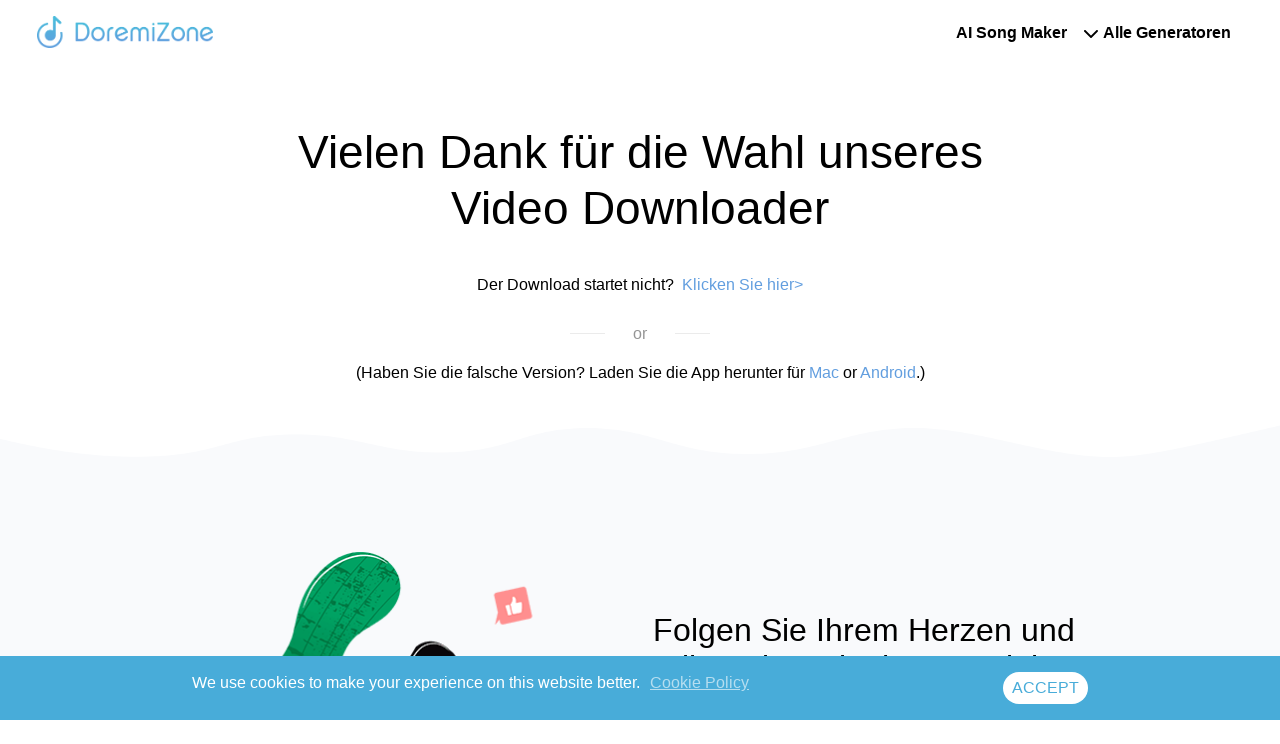

--- FILE ---
content_type: text/html; charset=UTF-8
request_url: https://doremizone.org/de/download/video-downloader-win/
body_size: 3793
content:
<!DOCTYPE html><html lang="de" dir="ltr"><head>
        <meta charset="utf-8">
        <meta http-equiv="X-UA-Compatible" content="IE=edge,chrome=1">
        <meta name="renderer" content="webkit">
        <meta name="viewport" content="width=device-width, initial-scale=1.0">
        <link rel="Shortcut Icon" href="https://doremizone.org/favicon.ico">
    <link rel="alternate" hreflang="en" href="https://doremizone.org/download/video-downloader-win/">
    <link rel="alternate" hreflang="it" href="https://doremizone.org/it/download/video-downloader-win/">
    <link rel="alternate" hreflang="de" href="https://doremizone.org/de/download/video-downloader-win/">
    <link rel="alternate" hreflang="fr" href="https://doremizone.org/fr/download/video-downloader-win/">
    <link rel="alternate" hreflang="es" href="https://doremizone.org/es/download/video-downloader-win/">
    <link rel="alternate" hreflang="pt" href="https://doremizone.org/pt/download/video-downloader-win/">
    <link rel="alternate" hreflang="ja" href="https://doremizone.org/jp/download/video-downloader-win/">
    <link rel="alternate" hreflang="ko" href="https://doremizone.org/ko/download/video-downloader-win/">
    <link rel="alternate" hreflang="nl" href="https://doremizone.org/nl/download/video-downloader-win/">
    <link rel="alternate" hreflang="zh-tw" href="https://doremizone.org/zh-tw/download/video-downloader-win/">
    <link rel="alternate" hreflang="ro" href="https://doremizone.org/ro/download/video-downloader-win/">
    <link rel="alternate" hreflang="pl" href="https://doremizone.org/pl/download/video-downloader-win/">
    <link rel="alternate" hreflang="x-default" href="https://doremizone.org/download/video-downloader-win/">        <meta name="robots" content="noindex, follow">
        <title>Thanks for downloading DoremiZone for Windows</title>
        <meta name="description" content="Laden Sie den besten Musik-Downloader kostenlos herunter und holen Sie sich die Musik, die Sie möchten.">
        <link rel="canonical" href="https://doremizone.org/de/download/video-downloader-win/">
        
        <link rel="stylesheet" href="https://doremizone.org/asset/common/header/css/main.min.css?v=2020011601">
        <link rel="stylesheet" href="https://doremizone.org/asset/download/css/main.min.css?v=2020011701">
    
    <!-- Google Tag Manager -->
<script>(function(w,d,s,l,i){w[l]=w[l]||[];w[l].push({'gtm.start':
new Date().getTime(),event:'gtm.js'});var f=d.getElementsByTagName(s)[0],
j=d.createElement(s),dl=l!='dataLayer'?'&l='+l:'';j.async=true;j.src=
'https://www.googletagmanager.com/gtm.js?id='+i+dl;f.parentNode.insertBefore(j,f);
})(window,document,'script','dataLayer','GTM-5FWMSNP6');</script>
<!-- End Google Tag Manager -->

<script type="text/javascript" src="https://platform-api.sharethis.com/js/sharethis.js#property=66ee5dccabc00d00197c0124&amp;product=sop" async="async"></script>

        <script src="https://doremizone.org/asset/download/js/flexible.min.js?v=2020011501"></script>
    </head>

    <body class="doremizone">
    <!-- Google Tag Manager (noscript) -->
<noscript><iframe src="https://www.googletagmanager.com/ns.html?id=GTM-5FWMSNP6"
height="0" width="0" style="display:none;visibility:hidden"></iframe></noscript>
<!-- End Google Tag Manager (noscript) -->
<a href="javascript:;" id="headerAd"><span></span></a>
<a href="javascript:;" id="headerAd2"><span></span></a>
<div class="blank-header"></div>
<header class="header" data-theme="light" data-tracker-product="Doremi">
  <div class="header-width">
    <div class="logo">
      <a class="g-hide-text" href="/de/">
        DoremiZone Homepage
      </a>
    </div>
    <div class="right-wrapper">
      <div class="nav">
        <ul class="m-nav-list">
          <li class="item">
            <a href="javascript:;" data-handle="openBox">AI Song Maker</a>
            <div class="content" data-handle="openBoxItem">
              <div class="cells">
                <div class="cell">
                  <a href="/de/text-to-song/">
                    Text zu Song
                  </a>
                </div>
                <div class="cell">
                  <a href="/de/lyrics-to-song/">
                    Liedtext zu Song
                  </a>
                </div>
              </div>
            </div>
          </li>
          <li class="item no-icon">
            <a href="/de/free-tools/">Alle Generatoren</a>
          </li>
        </ul>
      </div>

      <div class="nav-mobile" data-handle="nav-mobile">
        <span class="nav-mobile-menu" data-handle="mobileMenu" data-cur="false"></span>
        <ul>
          <li class="nav-mobile-item" data-cur="false">
            <p data-handle="navItemTitle" data-cur="false">AI Song Maker</p>
            <div class="nav-mobile-content">
              <a href="/de/text-to-song/">
                Text zu Song
              </a>
              <a href="/de/lyrics-to-song/">
                Liedtext zu Song
              </a>
            </div>
          </li>
          <li class="nav-mobile-item" data-cur="false">
            <a href="/de/free-tools/">Alle Generatoren</a>
          </li>
        </ul>
      </div>

      <div class="item7">
        <a href="javascript:;" data-el="activeEntry"></a>
      </div>
    </div>
  </div>
  <script>
    (function (w, d, s, l) {
      var f = d.getElementsByTagName(s)[0],
        j = d.createElement(s),
        dt = Date.now();
      v = '1.0.0';
      j.async = true;
      j.src =
        'https://anys.1010diy.com/tracker-lib/lib.iife.js?v=' + v;
      f.parentNode.insertBefore(j, f);
    })(window, document, 'script');
  </script>
</header>

    <div class="mainbody">
        <div class="greeting g-width">
            <h1>Vielen Dank für die Wahl unseres<br>
                Video Downloader</h1>
            <p class="gt-block text-a">Der Download startet nicht?&nbsp; <a href="https://www.amoyshare.info/download-software/anyvid-win.exe" class="theme-color">Klicken Sie hier&gt;</a>
            </p>
            <p class="gt-block word-or"><span>or</span></p>
            <p class="gt-block text-b">(Haben Sie die falsche Version? Laden Sie die App herunter für <a href="/de/download/video-downloader-mac/" class="theme-color">Mac</a> or <a href="/de/download/video-downloader-android/" class="theme-color">Android</a>.)</p>
        </div>
        <div class="other-info">
            <div class="g-width">
                <div class="img"></div>
                <div class="follow">
                    <p class="text">Folgen Sie Ihrem Herzen und teilen Sie es in Ihren sozialen Netzwerken</p>
                    <a href="https://www.facebook.com/DoremiZone/?modal=admin_todo_tour" rel="nofollow" class="btn"></a>
                </div>
            </div>


        </div>
    </div>

    <footer class="footer m-footer">
  <div class="crumb"><a class="home-logo g-hide-text" href="/de/">DoremiZone Homepage</a>
    &nbsp;&gt;&nbsp;<a href="/de/video-downloader/">Video Downloader Pro</a>&nbsp;&gt;&nbsp;<span class="three">Video Downloader für Windows</span>  </div>
  <div class="wrapper">
      <div class="mix">
        <div class="logo"><a href="/de/" class="g-hide-text">DoremiZone Homepage</a></div>
        <div class="buttons">
          <a class="btn download-center" href="/de/download/">Download-Center</a>
          <a class="btn store" data-handle="language-bar" href="javascript:;">Englisch</a>
          <ul data-el="language-bar" class="language-bar">
            <li data-lang="en">Englisch</li>
            <li data-lang="de">Deutsch</li>
            <li data-lang="it">Italienisch</li>
            <li data-lang="es">Spanisch</li>
            <li data-lang="pt">Portugiesisch</li>
            <li data-lang="fr">Französisch</li>
            <li data-lang="nl">Niederländisch</li>
            <li data-lang="jp">Japanisch</li>
            <li data-lang="ko">Koreanisch</li>
            <li data-lang="zh-tw">Chinesisch (Traditionell)</li>
            <li data-lang="ro">Rumänisch</li>
            <li data-lang="pl">Polnisch</li>
          </ul>
        </div>
      </div>
      <dl class="column01 fold company">
        <dt class="c-h3" data-handle="openList">Firma
        </dt>
        <dd><a href="/de/about/">Über Uns</a></dd>
        <dd><a href="/de/about/?skip=contact">Kontakt</a></dd>
        <dd><a href="/de/help-us-translate/">Hilf uns beim Übersetzen</a></dd>
        <dd><a href="/de/help-center/">Helpcenter</a></dd>
        <dd><a href="/de/refund-policy/">Rückerstattung</a></dd>
      </dl>
      <dl class="column03 fold">
        <dt class="c-h3" data-handle="openList">Kerngeneratoren</dt>
        <dd><a href="/de/ai-music-generator/?td=footer">KI-Musikgenerator</a></dd>
        <dd><a href="/de/text-to-song/?td=footer">Text zum Lied</a></dd>
        <dd><a href="/de/lyrics-to-song/?td=footer">Liedtext zu Lied</a></dd>
        <dd style="display: none;"><a href="/de/?td=footer">KI-Songgenerator mit Gesang</a></dd>
        <dd style="display: none;"><a href="/de/?td=footer">KI-Instrumentengenerator</a></dd>
      </dl>
      <dl class="column03 fold">
        <dt class="c-h3" data-handle="openList">Erweiterte Generatoren</dt>
        <dd><a href="/de/genre/ai-rap-generator/?td=footer">KI-Rap-Generator</a></dd>
        <dd><a href="/de/genre/ai-country-song-generator/?td=footer">KI-Countrysong-Generator</a></dd>
        <dd><a href="/de/mood/happy-song-generator/?td=footer">Fröhlicher Songgenerator</a></dd>
        <dd><a href="/de/mood/energetic-song-generator/?td=footer">Energiegeladener Songgenerator</a></dd>
        <dd><a href="/de/purpose/christmas-song-generator/?td=footer">Weihnachtsliedgenerator</a></dd>
      </dl>
      <div class="mix2">
        <div class="newsletter">
          <h3 class="c-h3">Newsletter</h3>
          <div class="form-group">
            <div class="rss">
              <input class="email" type="text" placeholder="E-Mail" data-handle="rssEmail">
              <span class="btn" data-handle="rssBtn"><span class="close" data-handle="rssBtnClose"></span>Anfrage senden</span>
            </div>
            <p class="email-tips" data-handle="rssEmailTips"></p>
          </div>
        </div>
        <div class="trustpilot">
          <div class="trustpilot-logo">
            <img class="trustpilot-logo-main" src="https://doremizone.org/asset/common/header/img/trustpilot-logo.svg" width="140" alt="Trustpilot">
            <img class="trustpilot-logo-second" src="https://doremizone.org/asset/common/header/img/trustpilot-logo-white.svg" width="140" alt="Trustpilot">
          </div>
          <div class="trustpilot-start">
            <img src="https://doremizone.org/asset/common/header/img/trustpilot-star.svg" width="93" alt="TrustScore">
          </div>
          <div class="trustpilot-info">
            <p class="trustpilot-info-text">Bewertung abgeben &gt;</p>
          </div>
          <a class="trustpilot-link" target="_blank" ref="nofollow" href="https://www.trustpilot.com/review/doremizone.net"></a>
        </div>
      </div>
      <dl class="column04 fold" data-el="mLanguage">
        <dt class="c-h3" data-handle="openList">
          SPRACHE: Englisch
          <span class="lang">Englisch</span>
        </dt>
        <dd data-lang="en">Englisch</dd>
        <dd data-lang="de">Deutsch</dd>
        <dd data-lang="it">Italienisch</dd>
        <dd data-lang="es">Spanisch</dd>
        <dd data-lang="pt">Portugiesisch</dd>
        <dd data-lang="fr">Französisch</dd>
        <dd data-lang="nl">Niederländisch</dd>
        <dd data-lang="jp">Japanisch</dd>
        <dd data-lang="ko">Koreanisch</dd>
        <dd data-lang="zh-tw">Chinesisch (Traditionell)</dd>
        <dd data-lang="ro">Rumänisch</dd>
        <dd data-lang="pl">Polnisch</dd>
      </dl>
    </div>
    <div class="bottom">
      <ul>
        <li><a href="/de/privacy-policy/">Datenschutz</a>&nbsp;&nbsp;|&nbsp;</li>
        <li><a href="/de/license-agreement/">Lizenzvereinbarung</a>&nbsp;&nbsp;|&nbsp;</li>
        <li><a href="/de/terms/">Nutzungsbedingungen</a>&nbsp;&nbsp;|&nbsp;</li>
        <li><a href="/de/dmca/">DMCA</a>&nbsp;&nbsp;|&nbsp;</li>
        <li><a href="/de/gdpr/">Datenschutz</a>&nbsp;&nbsp;|&nbsp;</li>
        <li><a href="/de/cookies-policy/">Cookies</a>&nbsp;&nbsp;|&nbsp;</li>
        <li><a href="/de/uninstall/">Deinstallieren</a></li>
      </ul>
      <div class="layer">
        <div class="safe">
          <a class="norton" href="https://safeweb.norton.com/report/show?url=doremizone.org" target="_blank" rel="nofollow">
            <img class="lazy" data-src="/asset/common/footer/img/norton.png" alt="Norton" width="80" height="33">
          </a>
          <a class="mcafee" href="https://www.siteadvisor.com/sitereport.html?url=doremizone.org" target="_blank" rel="nofollow">
            <img class="lazy" data-src="/asset/common/footer/img/mcafee.png" alt="McAfee" width="80" height="29">
          </a>
        </div>
        <p class="gt-block copyright">©
          <span class="footer-year"></span>
          DoremiZone. Alle Rechte vorbehalten.
        </p>
      </div>
    </div>
  </footer>
<div class="footer-banner">
  <div class="footer-container">
    <div class="footer-cont-left">
      <div>
        <span>Doremi KI</span>
        <span>Musikgenerator-App</span>
      </div>
    </div>
    <div class="footer-cont-right">
    </div>
    <span class="footer-banner-close"></span>
    <a class="footer-link" href="https://play.google.com/store/apps/details?id=com.aimusic.doremi&hl=en-US&ah=uhNUTZ0eyUYEAWtYi1Rgk2VwmOs" target="_blank" ref="nofollow"></a>
  </div>
</div>    <script type="text/javascript" src="https://doremizone.org/asset/common/jquery.min.js"></script>
    <script src="https://doremizone.org/asset/common/header/js/main.bundle.js?v=2020011601"></script>
    <script src="https://doremizone.org/asset/download/js/main.bundle.js?v=2020011701"></script>
    

    <script defer src="https://static.cloudflareinsights.com/beacon.min.js/vcd15cbe7772f49c399c6a5babf22c1241717689176015" integrity="sha512-ZpsOmlRQV6y907TI0dKBHq9Md29nnaEIPlkf84rnaERnq6zvWvPUqr2ft8M1aS28oN72PdrCzSjY4U6VaAw1EQ==" data-cf-beacon='{"version":"2024.11.0","token":"20055ad500524382845f22f2364d6571","r":1,"server_timing":{"name":{"cfCacheStatus":true,"cfEdge":true,"cfExtPri":true,"cfL4":true,"cfOrigin":true,"cfSpeedBrain":true},"location_startswith":null}}' crossorigin="anonymous"></script>
</body></html>

--- FILE ---
content_type: text/css
request_url: https://doremizone.org/asset/download/css/main.min.css?v=2020011701
body_size: 17634
content:
a.theme-color{color:#629edf}a.theme-color:hover{text-decoration:underline}a.ahavid-theme-color{color:#69cfa9}a.ahavid-theme-color:hover{text-decoration:underline}a.u2b-theme-color{color:#fa006a}a.u2b-theme-color:hover{text-decoration:underline}*{margin:0;padding:0}:focus{outline:0}body{color:#000}h1,h2,h3,h4,h5,h6{font-size:100%;font-weight:400}ol,ul{list-style:none outside none}img{border:0 none;vertical-align:middle}button,input,select,textarea{font-size:100%}table{border-collapse:collapse;border-spacing:0}em,i{font-style:normal}.clearfix{zoom:1}.clear,.clearfix:after{content:"";display:block;clear:both;height:0;overflow:hidden}.omit{text-overflow:ellipsis;white-space:nowrap;overflow:hidden}a{cursor:pointer;color:#000}a,a:hover{text-decoration:none}a:hover{color:#629edf}.fl{float:left}.fr{float:right}.crumb,.g-hide{display:none}.greeting{margin-top:1.5rem;padding-bottom:2rem;text-align:center;font-size:16px}.greeting h1,.greeting h2{font-size:1.15rem;font-weight:100;line-height:1.4rem}.greeting .text-a{margin-top:1rem}.greeting .word-or{width:140px;margin:1rem auto .5rem;color:#959595}.greeting .word-or span{display:block;width:70px;height:20px;line-height:20px;margin:-10px auto 0;text-align:center;position:relative}.greeting .word-or span:before{left:-35px}.greeting .word-or span:after,.greeting .word-or span:before{width:35px;border-top:1px solid #ebebeb;content:"";position:absolute;top:9px}.greeting .word-or span:after{right:-35px}.other-info{padding-bottom:2.5rem;padding-top:1.5rem;background:url([data-uri]) no-repeat center 0 #f9fafc;background-size:100% auto}.other-info .g-width{display:-ms-flexbox;display:flex;-ms-flex-wrap:wrap;flex-wrap:wrap}.other-info .g-width .img{height:9rem;background:url(/asset/download/images/follow-a-img.png) no-repeat;background-image:-webkit-image-set(url(/asset/download/images/follow-a-img.png) 1x,url(/asset/download/images/follow-a-img2x.png) 2x);background-image:image-set(url(/asset/download/images/follow-a-img.png) 1x,url(/asset/download/images/follow-a-img2x.png) 2x);background-size:100% auto}.other-info .g-width .follow,.other-info .g-width .img{-ms-flex:0 0 auto;flex:0 0 auto;width:11.2rem;margin:0 auto}.other-info .g-width .follow{margin-top:1.5rem;text-align:center}.other-info .g-width .follow .text{font-size:.8rem}.other-info .g-width .follow .btn{display:inline-block;width:4.4rem;height:1.7rem;margin-top:1rem;background:url(/asset/download/images/follow-a.png) no-repeat;background-image:-webkit-image-set(url(/asset/download/images/follow-a.png) 1x,url(/asset/download/images/follow-a2x.png) 2x);background-image:image-set(url(/asset/download/images/follow-a.png) 1x,url(/asset/download/images/follow-a2x.png) 2x);background-size:100% auto}.doremizone .greeting{padding-bottom:0}.doremizone .other-info{padding-top:4.25rem}.doremizone .bg-404{width:8.975rem;height:3.925rem;margin:0 auto;background:url(/asset/download/images/404-doremizone.png) no-repeat;background-size:100% auto}.ahavid{background:url([data-uri]) repeat-x}.ahavid .bg-404{width:13.35rem;height:5.125rem;margin:0 auto;background:url(/asset/download/images/404-ahavid.png) no-repeat;background-size:100% auto}.ahavid-error{background:none}.ahavid a:hover{color:#69cfa9}.ahavid .other-info{background:#fff}.ahavid .other-info .g-width .img{height:12.5rem;background:url(/asset/download/images/follow-b-img.png) no-repeat;background-image:-webkit-image-set(url(/asset/download/images/follow-b-img.png) 1x,url(/asset/download/images/follow-b-img2x.png) 2x);background-image:image-set(url(/asset/download/images/follow-b-img.png) 1x,url(/asset/download/images/follow-b-img2x.png) 2x);background-size:100% auto}.ahavid .other-info .g-width .follow{margin-top:2.5rem}.ahavid .other-info .g-width .follow .btn{width:6.25rem;height:1.75rem;background:url(/asset/download/images/follow-b.png) no-repeat;background-image:-webkit-image-set(url(/asset/download/images/follow-b.png) 1x,url(/asset/download/images/follow-b2x.png) 2x);background-image:image-set(url(/asset/download/images/follow-b.png) 1x,url(/asset/download/images/follow-b2x.png) 2x);background-size:100% auto}.u2b{background:url([data-uri]) repeat-x}.u2b .crumb{display:none}.u2b .bg-404{width:7.4rem;height:3.975rem;margin:0 auto;background:url(/asset/download/images/404-u2b.png) no-repeat;background-size:100% auto}.u2b a:hover{color:#fa006a}.u2b .other-info{background:#fff}.u2b .other-info .g-width .img{height:12.5rem;background:url(/asset/download/images/follow-c-img.png) no-repeat;background-image:-webkit-image-set(url(/asset/download/images/follow-c-img.png) 1x,url(/asset/download/images/follow-c-img2x.png) 2x);background-image:image-set(url(/asset/download/images/follow-c-img.png) 1x,url(/asset/download/images/follow-c-img2x.png) 2x);background-size:100% auto}.u2b .other-info .g-width .follow{margin-top:2.5rem}.u2b .other-info .g-width .follow .btn{width:3.625rem;height:1.175rem;background:url([data-uri]) no-repeat;background-image:-webkit-image-set(url([data-uri]) 1x,url([data-uri]) 2x);background-image:image-set(url([data-uri]) 1x,url([data-uri]) 2x);background-size:100% auto}.buses{background:#171717}.buses,.buses a{color:hsla(0,0%,100%,.6)}.buses a{text-decoration:underline}.buses .greeting a:hover{text-decoration:none}.buses .greeting h2{color:hsla(0,0%,100%,.8);font-weight:500}.buses .greeting h2 span{color:#f7375a}.buses .greeting .word-or{color:hsla(0,0%,100%,.6)}.buses .greeting .word-or span:after,.buses .greeting .word-or span:before{border-top:1px solid #313131}.buses .other-info{padding-bottom:.75rem;padding-top:.75rem;background:url(/asset/download/images/bg-line2.png) no-repeat center 0 #2a2a2a;background-size:100% auto}.buses .other-info .g-width{display:-ms-flexbox;display:flex;-ms-flex-wrap:wrap;flex-wrap:wrap}.buses .other-info .g-width .img{-ms-flex:0 0 auto;flex:0 0 auto;width:19.925rem;height:7.5rem;margin:1.25rem auto 0;background:url(/asset/download/images/follow-d-img.png) no-repeat;background-size:100% auto}.buses .other-info .g-width .follow .text{font-size:.8rem}.buses .other-info .g-width .follow .btn{display:inline-block;width:4.275rem;height:1.6rem;margin-top:.75rem;background:url(/asset/download/images/follow-d.png) no-repeat;background-size:100% auto}.acekits a.theme-color,.acekits a:hover{color:#2dc2ff}.acekits .greeting{padding-bottom:0}.acekits .other-info{padding-bottom:0;padding-top:0;background:url(/asset/download/images/bg-img-e.jpg) no-repeat bottom}.acekits .other-info .g-width{display:-ms-flexbox;display:flex;-ms-flex-wrap:wrap;flex-wrap:wrap}.acekits .other-info .g-width .img{-ms-flex:0 0 auto;flex:0 0 auto;width:16.825rem;height:10.5rem;margin:1.25rem auto 0;background:url(/asset/download/images/follow-e-img.png) no-repeat;background-image:-webkit-image-set(url(/asset/download/images/follow-e-img.png) 1x,url(/asset/download/images/follow-e-img2x.png) 2x);background-image:image-set(url(/asset/download/images/follow-e-img.png) 1x,url(/asset/download/images/follow-e-img2x.png) 2x);background-size:100% auto}.acekits .other-info .g-width .follow{margin-top:0}.acekits .other-info .g-width .follow .btn{width:3.625rem;height:1.175rem;background:url([data-uri]) no-repeat;background-image:-webkit-image-set(url([data-uri]) 1x,url([data-uri]) 2x);background-image:image-set(url([data-uri]) 1x,url([data-uri]) 2x);background-size:100% auto}@media only screen and (max-device-width:976px),only screen and (max-width:976px){.ahavid .other-info .g-width .follow{margin-top:0}.ahavid .other-info .g-width .img{margin-top:2.5rem}}@media only screen and (max-device-width:750px),only screen and (max-width:750px){.buses .other-info .g-width .img{width:16.75rem;height:6.35rem}.acekits .other-info{background-size:250% auto}}@media only screen and (max-device-width:640px),only screen and (max-width:640px){.greeting h2{font-weight:300}.doremizone .other-info{padding-top:3rem}.other-info .g-width .follow .btn{width:5.15rem;height:2rem}.acekits .other-info .g-width .follow .btn,.u2b .other-info .g-width .follow .btn{width:5rem;height:1.875rem}}@media only screen and (max-device-width:414px),only screen and (max-width:414px){.greeting{font-size:14px}.greeting h2{font-weight:400}}.error-main{margin-top:2.5rem;margin-bottom:2.5rem}.error-main h2{margin-top:.75rem}.search-input{position:relative;max-width:635px;margin:0 auto;margin-top:20px}.search-input .input{width:100%;height:58px;padding:0 60px 0 24px;font-size:16px;border-radius:10px;border:2px solid rgba(98,158,223,.5);outline:none;box-sizing:border-box;background:#fff;cursor:text}.search-input .search-btn{position:absolute;top:0;right:0;width:60px;height:58px;background:url([data-uri]) no-repeat 50%;background-size:18px;cursor:pointer}@media screen and (max-width:768px){.search-input .input{height:44px;padding:0 60px 0 16px;font-size:14px}.search-input .search-btn{height:44px;background-size:16px;cursor:pointer}}.find-text{margin-top:20px;font-size:24px;color:rgba(0,0,0,.8)}@media screen and (max-width:768px){.find-text{font-size:20px}}.ahavid .search-input .input{border-color:rgba(105,207,169,.5)}.ahavid .search-input .search-btn{background-image:url([data-uri])}.u2b .search-input .input{border-color:rgba(250,0,106,.5)}.u2b .search-input .search-btn{background-image:url([data-uri])}

--- FILE ---
content_type: application/javascript
request_url: https://doremizone.org/asset/download/js/flexible.min.js?v=2020011501
body_size: -24
content:
!function(e,t){var n=t.documentElement,d=e.devicePixelRatio||1;function i(){var e=n.clientWidth;750<e&&(e=750);var t=e/18.75;n.style.fontSize=t+"px"}if(function e(){t.body||t.addEventListener("DOMContentLoaded",e)}(),i(),e.addEventListener("resize",i),e.addEventListener("pageshow",function(e){e.persisted&&i()}),2<=d){var a=t.createElement("body"),o=t.createElement("div");o.style.border=".5px solid transparent",a.appendChild(o),n.appendChild(a),1===o.offsetHeight&&n.classList.add("hairlines"),n.removeChild(a)}}(window,document);

--- FILE ---
content_type: image/svg+xml
request_url: https://doremizone.org/asset/common/header/img/trustpilot-logo.svg
body_size: 3314
content:
<svg width="108" height="26" viewBox="0 0 108 26" fill="none" xmlns="http://www.w3.org/2000/svg">
<g clip-path="url(#clip0_18364_806)">
<path d="M28.377 9.15311H39.3105V11.139H35.0121V22.3053H32.6469V11.139H28.367V9.15234H28.3762L28.377 9.15311ZM38.8437 12.7816H40.8649V14.62H40.9027C40.9698 14.36 41.0932 14.1092 41.2745 13.8675C41.6621 13.3496 42.1868 12.9481 42.7904 12.7075C43.0969 12.587 43.4234 12.524 43.7531 12.5216C44 12.5216 44.182 12.5308 44.2777 12.5408C44.3726 12.5499 44.4675 12.5683 44.5724 12.5775V14.6009C44.4176 14.574 44.2619 14.5524 44.1057 14.5359C43.9505 14.5177 43.7944 14.5085 43.6382 14.5083C43.2756 14.5083 42.9331 14.5825 42.6091 14.7225C42.2851 14.8609 42.0081 15.0742 41.7705 15.3442C41.517 15.646 41.3229 15.9923 41.1981 16.365C41.0554 16.7734 40.9883 17.2368 40.9883 17.7668V22.2961H38.8345V12.7816H38.8437ZM54.4767 22.306H52.3607V20.9785H52.3221C52.0552 21.4618 51.6649 21.8426 51.1403 22.1302C50.6157 22.4177 50.0819 22.566 49.5388 22.566C48.2521 22.566 47.3171 22.2602 46.7463 21.6377C46.1739 21.016 45.8877 20.0785 45.8877 18.8251V12.7824H48.0423V18.6209C48.0423 19.4568 48.2043 20.0509 48.5383 20.3943C48.8623 20.7376 49.329 20.9143 49.9199 20.9143C50.3774 20.9143 50.7492 20.8493 51.0539 20.7093C51.3594 20.5702 51.607 20.3943 51.7883 20.1618C51.9789 19.9393 52.1123 19.6609 52.1987 19.3451C52.2836 19.0293 52.3221 18.6859 52.3221 18.315V12.7916H54.4767V22.306ZM58.1464 19.2526C58.2135 19.8643 58.4511 20.2926 58.8615 20.5426C59.2804 20.7843 59.7765 20.9143 60.3581 20.9143C60.5587 20.9143 60.787 20.8952 61.0447 20.8676C61.3016 20.8393 61.5492 20.7743 61.7691 20.6918C61.9974 20.6076 62.1779 20.4776 62.3307 20.3109C62.4741 20.1427 62.5405 19.9301 62.5312 19.6609C62.53 19.536 62.5022 19.4127 62.4497 19.2992C62.3972 19.1856 62.3212 19.0843 62.2265 19.0018C62.0352 18.8259 61.7976 18.6959 61.5014 18.5842C61.1714 18.4709 60.8337 18.3809 60.4908 18.315C60.1097 18.2409 59.7286 18.1568 59.3383 18.0734C58.945 17.9891 58.5567 17.8836 58.175 17.7576C57.817 17.6438 57.4793 17.4748 57.1744 17.2567C56.8774 17.0512 56.6351 16.7772 56.4686 16.4583C56.2881 16.1333 56.2017 15.7342 56.2017 15.2516C56.2017 14.7316 56.3351 14.3049 56.5928 13.9516C56.8527 13.6013 57.1882 13.3129 57.5748 13.1074C57.9903 12.8897 58.437 12.7362 58.8993 12.6524C59.3853 12.569 59.8528 12.5224 60.291 12.5224C60.7963 12.5224 61.2823 12.5782 61.7405 12.6807C62.1842 12.7748 62.607 12.9476 62.9887 13.1908C63.3605 13.4232 63.6652 13.7291 63.9136 14.1008C64.1613 14.4716 64.314 14.9266 64.3803 15.4558H62.1309C62.0259 14.9549 61.7968 14.6116 61.4258 14.4441C61.0539 14.2682 60.625 14.1841 60.1483 14.1841C59.9955 14.1841 59.8143 14.1933 59.6052 14.2216C59.4038 14.2481 59.2055 14.2948 59.0135 14.3608C58.838 14.4248 58.6787 14.5261 58.5468 14.6575C58.4827 14.726 58.4329 14.8064 58.4003 14.8941C58.3676 14.9817 58.3526 15.0749 58.3563 15.1683C58.3563 15.4283 58.4511 15.6325 58.6324 15.79C58.8137 15.9475 59.0521 16.0775 59.3475 16.1892C59.643 16.2916 59.977 16.3842 60.3581 16.4583C60.7392 16.5325 61.1295 16.6159 61.5307 16.7C61.921 16.7833 62.3021 16.895 62.684 17.015C63.0651 17.1359 63.3983 17.3033 63.6945 17.5167C63.99 17.73 64.2284 17.99 64.4089 18.3059C64.5902 18.6209 64.6858 19.0201 64.6858 19.4843C64.6858 20.0502 64.5524 20.5243 64.2847 20.9235C64.0185 21.3135 63.6753 21.6377 63.2556 21.8793C62.8163 22.1302 62.3403 22.3118 61.8447 22.4177C61.3405 22.5277 60.8258 22.5835 60.3095 22.5844C59.7313 22.5908 59.1548 22.5222 58.5946 22.3802C58.0701 22.241 57.6126 22.0369 57.2315 21.7685C56.8549 21.4972 56.5452 21.1447 56.3259 20.7376C56.1068 20.3293 55.9918 19.8368 55.9733 19.2709H58.1464V19.2526ZM65.2575 12.7832H66.8875V9.92317H69.0421V12.7832H70.9861V14.3508H69.0429V19.4384C69.0429 19.6602 69.0521 19.8468 69.0714 20.0135C69.0899 20.1718 69.1377 20.3109 69.2049 20.4218C69.2778 20.5383 69.3885 20.6268 69.5188 20.6726C69.6623 20.7285 69.8428 20.7568 70.0912 20.7568C70.2432 20.7568 70.396 20.7568 70.5487 20.7468C70.7014 20.7376 70.8534 20.7193 71.0061 20.6818V22.306C70.7678 22.3343 70.5294 22.3527 70.3103 22.3802C70.0794 22.4068 69.847 22.4194 69.6145 22.4177C69.0429 22.4177 68.5854 22.3619 68.2413 22.2602C67.8988 22.1577 67.6219 22.0002 67.4314 21.796C67.2308 21.5918 67.1073 21.341 67.031 21.0343C66.9567 20.6895 66.9154 20.3385 66.9075 19.9859V14.3684H65.2775V12.7809H65.2582L65.2575 12.7832ZM72.5112 12.7832H74.5516V14.0725H74.5902C74.8941 13.5158 75.3138 13.1258 75.8569 12.8849C76.412 12.6402 77.0137 12.5166 77.6211 12.5224C78.3926 12.5224 79.0599 12.6524 79.6323 12.9216C80.2039 13.1816 80.6806 13.5441 81.0617 14.0075C81.4428 14.4716 81.7197 15.01 81.9103 15.6233C82.1044 16.2613 82.2009 16.9245 82.1965 17.5909C82.1965 18.2309 82.1109 18.8526 81.9388 19.4476C81.7808 20.0214 81.5192 20.5622 81.1666 21.0435C80.8201 21.5076 80.3699 21.8858 79.8513 22.1485C79.3175 22.4269 78.6981 22.566 77.9737 22.566C77.6571 22.5657 77.3411 22.5376 77.0295 22.4819C76.7186 22.4264 76.4151 22.3364 76.1246 22.2135C75.836 22.0941 75.5661 21.9345 75.3231 21.7394C75.0832 21.5497 74.8743 21.3246 74.7036 21.0718H74.665V25.8245H72.5112V12.7816V12.7832ZM80.0419 17.5534C80.0423 17.1301 79.9847 16.7087 79.8706 16.3008C79.765 15.9143 79.5905 15.5497 79.3553 15.2241C79.1322 14.9144 78.8426 14.6574 78.5075 14.4716C78.1476 14.2788 77.7441 14.1799 77.3349 14.1841C76.4293 14.1841 75.7427 14.49 75.2853 15.1033C74.8278 15.7158 74.5987 16.5333 74.5987 17.5534C74.5987 18.0359 74.6565 18.4818 74.78 18.8901C74.9034 19.2985 75.0754 19.6518 75.3231 19.9485C75.5622 20.2459 75.8476 20.4776 76.1817 20.6443C76.5149 20.821 76.906 20.9043 77.3442 20.9043C77.8402 20.9043 78.2499 20.8026 78.5931 20.6076C78.9256 20.418 79.2119 20.1583 79.4317 19.8468C79.6508 19.5309 79.8135 19.1776 79.9084 18.7792C79.9962 18.3764 80.0409 17.9655 80.0419 17.5534ZM83.845 9.15311H85.9996V11.1398H83.845V9.15311ZM83.845 12.7824H85.9996V22.306H83.845V12.7824ZM87.9251 9.15311H90.0797V22.306H87.9251V9.15311ZM96.6855 22.566C95.9032 22.566 95.2074 22.436 94.598 22.186C94.0137 21.9484 93.4849 21.5945 93.0443 21.146C92.616 20.6885 92.2879 20.1479 92.0808 19.5585C91.854 18.9078 91.7413 18.2234 91.7476 17.535C91.7476 16.8109 91.8617 16.1433 92.0808 15.53C92.288 14.9408 92.6161 14.4005 93.0443 13.9432C93.4632 13.4974 93.9878 13.154 94.598 12.9032C95.2074 12.6524 95.9032 12.5224 96.6855 12.5224C97.4669 12.5224 98.1627 12.6524 98.7729 12.9032C99.3831 13.154 99.8977 13.5073 100.327 13.9432C100.755 14.4004 101.083 14.9407 101.289 15.53C101.508 16.1425 101.623 16.8109 101.623 17.535C101.623 18.2692 101.508 18.9459 101.289 19.5585C101.083 20.148 100.755 20.6886 100.327 21.146C99.9069 21.5918 99.3831 21.9352 98.7729 22.186C98.1627 22.436 97.4669 22.566 96.6855 22.566ZM96.6855 20.9043C97.1622 20.9043 97.5811 20.8026 97.9336 20.6076C98.2773 20.418 98.5738 20.1547 98.8015 19.8368C99.0298 19.5218 99.1918 19.1593 99.3068 18.7601C99.4117 18.3609 99.4688 17.9526 99.4688 17.535C99.4688 17.1267 99.4117 16.7275 99.3068 16.3192C99.2085 15.9318 99.0371 15.5665 98.8015 15.2425C98.5733 14.9276 98.2767 14.6676 97.9336 14.4816C97.5811 14.2866 97.1622 14.1841 96.6855 14.1841C96.2087 14.1841 95.7891 14.2866 95.4365 14.4816C95.0957 14.6705 94.7999 14.93 94.5694 15.2425C94.3372 15.5684 94.166 15.9331 94.0641 16.3192C93.9586 16.7161 93.9039 17.1246 93.9014 17.535C93.9014 17.9526 93.9592 18.3609 94.0641 18.7601C94.1691 19.1593 94.3403 19.5218 94.5694 19.8368C94.7978 20.1526 95.084 20.4126 95.4365 20.6076C95.7891 20.8118 96.2087 20.9043 96.6855 20.9043ZM102.252 12.7832H103.882V9.92317H106.037V12.7832H107.981V14.3508H106.037V19.4384C106.037 19.6602 106.046 19.8468 106.064 20.0135C106.084 20.1718 106.132 20.3109 106.199 20.4218C106.271 20.5384 106.382 20.6269 106.513 20.6726C106.656 20.7285 106.837 20.7568 107.085 20.7568C107.237 20.7568 107.39 20.7568 107.543 20.7468C107.695 20.7376 107.847 20.7193 108 20.6818V22.306C107.762 22.3343 107.523 22.3527 107.304 22.3802C107.073 22.4068 106.841 22.4193 106.608 22.4177C106.037 22.4177 105.578 22.3619 105.235 22.2602C104.893 22.1577 104.616 22.0002 104.425 21.796C104.225 21.5918 104.101 21.341 104.025 21.0343C103.951 20.6895 103.909 20.3385 103.901 19.9859V14.3684H102.271V12.7809H102.252V12.7832Z" fill="#333333"/>
<path d="M25.8606 9.15276H15.9855L12.9353 0L9.87429 9.15353L0 9.14359L7.9974 14.8055L4.93791 23.9483L12.9353 18.2956L20.9235 23.9483L17.8732 14.8055L25.8606 9.15276Z" fill="#04DA8D"/>
<path d="M18.559 16.8747L17.8724 14.8047L12.9353 18.2948L18.559 16.8747Z" fill="#126849"/>
</g>
<defs>
<clipPath id="clip0_18364_806">
<rect width="108" height="26" fill="white"/>
</clipPath>
</defs>
</svg>
